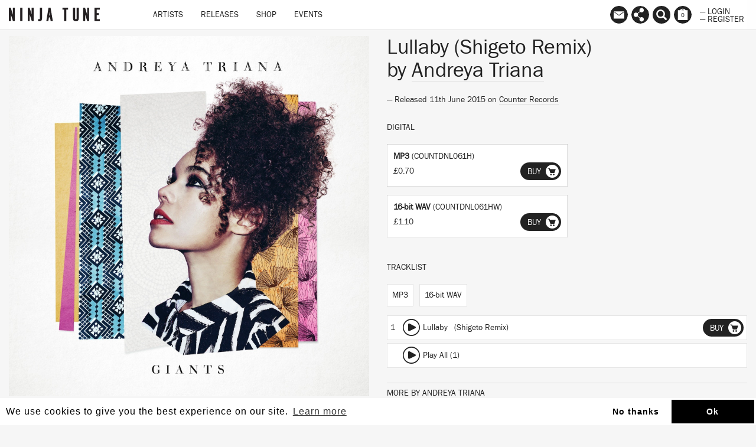

--- FILE ---
content_type: text/html; charset=utf-8
request_url: https://www.ninjatune.net/release/andreya-triana/lullaby-shigeto-remix
body_size: 16019
content:
<!DOCTYPE html>
<html lang="en">
  <head>
<script type="text/javascript" src="https://staticcloud.linkfire.com/c1/conversion.js"></script>
  	<script>
  		(function (w, d, s, l, i) {
  			w[l] = w[l] || [];
  			w[l].push({
  				'gtm.start': new Date().getTime(),
  				event: 'gtm.js'
  			});
  			var f = d.getElementsByTagName(s)[0],
  				j = d.createElement(s),
  				dl = l != 'dataLayer' ? '&l=' + l : '';
  			j.async = true;
  			j.src =
  				'https://www.googletagmanager.com/gtm.js?id=' + i + dl;
  			f.parentNode.insertBefore(j, f);
  		})(window, document, 'script', 'dataLayer', 'GTM-M9ZGW5');
  	</script>


    <meta charset="utf-8">
    <meta http-equiv="X-UA-Compatible" content="IE=edge">
    <meta name="robots" content="NOODP">
    <meta name="format-detection" content="telephone=no">
    <meta name="SKYPE_TOOLBAR" content="SKYPE_TOOLBAR_PARSER_COMPATIBLE">
    <meta name="viewport" content="width=device-width, initial-scale=1.0, minimum-scale=1.0, maximum-scale=1.0, user-scalable=no">
    <meta name="keywords" content="Ninja Tune, Ninjatune, Ninja, Ninjashop, Ninja Shop, Coldcut, Bonobo, Cinematic Orchestra, Roots Manuva, Young Fathers, Bicep, Actress, Big Dada, Brainfeeder, Counter Records, Technicolour, Werk Discs">
    <meta name="description" content="Ninja Tune, home of Coldcut, Bonobo, Cinematic Orchestra, Floating Points, Roots Manuva, Sampa The Great, Young Fathers, Bicep, Helena Hauff, Actress and more...">
    <meta property="og:title" content="Lullaby (Shigeto Remix) by Andreya Triana">
    <meta property="og:image" content="https://ninjatune.net/images/release/lullaby-shigeto-remix-crop.jpg">
    <meta itemprop="image" content="https://ninjatune.net/images/images/release/lullaby-shigeto-remix-crop.jpg">
    <meta property="og:description" content="...">
        <meta property="og:site_name" content="Ninja Tune">
    <meta property="og:type" content="website">
    <meta property="og:url" content="https://ninjatune.net/release/andreya-triana/lullaby-shigeto-remix">


    <meta name="apple-mobile-web-app-capable" content="yes" />
    <meta name="apple-mobile-web-app-status-bar-style" content="white" />

    <link rel="image_src" href="https://ninjatune.net/images/ui/ninja-tune-logo.jpg">
    <link rel="mask-icon" href="https://ninjatune.net/images/ui/ninjatune-logo.svg" color="#000" />
    <link rel="icon" type="image/x-icon" href="/favicon.ico" />
    <link rel="shortcut icon" type="image/x-icon" href="/favicon.ico" />
    <link href="https://plus.google.com/+ninjatune" rel="publisher" />

    <link rel="stylesheet" href="/css/bootstrap.min.css" />
    <link rel="stylesheet" href="https://unpkg.com/flickity@2/dist/flickity.min.css">
    <link rel="stylesheet" href="/css/default.css?229" />

    <style>
      .spotify-button:hover .words {
        fill: #e9f200;
      }


.svg-wrapper-text img {
height: 38px;
width: auto;
padding: 15px 5px 0px 5px;
}

@media (min-width: 767px) {

.navbar-collapse ul.nav {
padding-left: 60px;
}

}

.saleline {
    z-index: 997;
    position: absolute;
    display: block;
    width: 50px;
    height: 28px;
    top: 12px;
    left: 0;
    margin-left: -3px;
    background: url("/images/ui/sale.svg");
}

.release-page .packshot .saleline {
    left:0px
}

    </style>
    <title>Lullaby (Shigeto Remix) / Andreya Triana / Release / Ninja Tune</title>
    <!--[if lt IE 9]>
      <script src="https://oss.maxcdn.com/html5shiv/3.7.2/html5shiv.min.js"></script>
      <script src="https://oss.maxcdn.com/respond/1.4.2/respond.min.js"></script>
    <![endif]-->
    <script src="https://js.stripe.com/v3/"></script>
    <script src="/js/jquery.min.js"></script>
    <script src="/js/plugins.js?3976"></script>
    <script src="/js/bootstrap.min.js"></script>
    <script src="https://unpkg.com/flickity@2/dist/flickity.pkgd.min.js"></script>
    <script src="/js/ninjatune.js?5043"></script>

    <script async src="https://pagead2.googlesyndication.com/pagead/js/adsbygoogle.js?client=ca-pub-4009928540779629" crossorigin="anonymous"></script>

  </head>
  <body>
    <noscript><iframe src="https://www.googletagmanager.com/ns.html?id=GTM-M9ZGW5" height="0" width="0" style="display:none;visibility:hidden"></iframe></noscript>
 
   <nav class="navbar navbar-fixed-top">
   <div class="container-fluid">
     <div class="navbar-header">
       <button type="button" class="navbar-toggle collapsed" data-toggle="collapse" data-target="#navbar" aria-expanded="false" aria-controls="navbar">
         <span class="sr-only">Toggle navigation</span>
         <span class="icon-bar"></span>
         <span class="icon-bar"></span>
         <span class="icon-bar"></span>
       </button>
       <a class="navbar-brand internal" href="/home">
         <!--<div class="svg-wrapper-logo"><svg version="1.1" id="logo-ninja" xmlns="http://www.w3.org/2000/svg" xmlns:xlink="http://www.w3.org/1999/xlink" x="0px" y="0px" viewBox="0 0 75 75" xml:space="preserve" height="50" width="50">
		<path fill-rule="evenodd" clip-rule="evenodd" fill="#222" d="M14.808,22.122c-0.025,0-0.051,0-0.075,0
			c-0.079,0.033,0.464,0.193,0.678,0.264c0.78,0.254,1.57,0.562,2.335,0.867c1.036,0.409,2.1,0.766,3.09,1.204
			c2.002,0.887,3.951,1.821,5.803,2.75C19.794,31.641,13.259,36.38,7.5,41.897c-2.245-2.777-4.644-5.604-6.817-8.325
			c3.508-0.756,7.413-0.196,10.924,0.301c-0.615-0.757-1.504-1.624-2.186-2.562c-1.613-2.219-2.717-5.386-2.524-9.454
			c0.038-0.772,0.001-1.896,0.416-2.072c0.561-0.239,1.364,0.329,1.771,0.528c0.576,0.283,1.021,0.557,1.733,0.603
			c0.538-2.33,1.278-4.269,2.185-6.366c0.197-0.46,0.621-1.699,1.054-1.77c0.315-0.053,0.658,0.332,0.942,0.338
			c0.652,0.018,1.41-0.997,1.809-1.432c1.369-1.495,2.732-2.488,4.217-3.842c0.469-0.426,1.141-1.083,0.301-1.506
			c-0.267-0.135-0.675-0.028-0.979-0.188c-0.352-0.187-0.336-0.559-0.527-0.904c0.583-0.667,1.393-0.97,2.374-1.356
			c0.374-0.148,0.839-0.329,1.354-0.489c0.439-0.136,1.051-0.43,1.508-0.339c0.404,0.08,0.97,1.077,1.281,1.469
			c1.209,1.53,2.346,3.195,3.465,4.708c1.564,2.113,2.857,4.444,4.029,6.893c0.6,0.01,0.809-0.372,1.32-0.452
			c0.326,1.476,0.489,3.898-0.19,5.009c-0.27,0.447-0.815,0.86-1.279,1.282c-0.919,0.833-1.682,1.582-2.675,2.372
			c-0.494,0.392-0.949,0.829-1.392,1.13c-0.786,0.535-1.706,0.891-2.375,1.431C23.476,24.931,19.3,23.368,14.808,22.122z
			 M17.556,17.488c0.795,3.216,1.657,6.881,6.104,6.441c-0.482-1.024-1.783-1.573-3.201-1.13c0-0.138,0-0.275,0-0.414
			c-0.357-0.36-0.805-0.942-0.941-1.544c-0.283-1.252,0.541-1.526,1.469-1.167c1.383,0.534,2.627,2.064,3.805,2.599
			c0.072-0.093,0.01-0.315,0.076-0.415c0.385,0.109,0.498-0.382,0.677-0.453c0.04,0.33-0.116,0.662,0,0.941
			c0.311-0.348,0.062-0.903,0.226-1.319c0.205,0.011,0.368,0.062,0.604,0.039c0.036,0.114-0.08,0.381,0.076,0.377
			c1.098-0.008,1.83-0.711,2.523-1.282c0.589-0.484,1.13-1.025,1.733-1.43c0.704,0.448,0.388,2.132,0.075,2.636
			c-0.656,1.051-2.467,0.71-2.939,1.731c0.33,0.013,0.628,0.083,0.943,0.039c1.522-0.215,2.732-2.242,2.937-3.729
			c0.097-0.707-0.165-1.238-0.036-1.958c-1.703,1.029-3.066,2.157-4.975,3.013c-0.64,0.288-1.338,0.628-2.07,0.527
			c-0.594-0.081-1.199-0.606-1.695-0.941c-1.635-1.11-3.146-2.294-5.389-2.675C17.556,17.413,17.556,17.451,17.556,17.488z
			 M28.181,21.972c0.486-0.349,1.568-0.283,1.241-1.32C28.958,21.017,28.404,21.491,28.181,21.972z M23.246,22.423
			c-0.49-0.565-1.174-0.934-1.77-1.395C21.618,21.942,22.46,22.153,23.246,22.423z M24.225,23.629
			c-0.091-0.061-0.177-0.125-0.341-0.114c-0.047,0.114-0.12,0.206-0.111,0.377c0.312-0.104,0.768-0.262,0.678-0.64
			C24.341,23.342,24.334,23.535,24.225,23.629z"/>
		<path fill-rule="evenodd" clip-rule="evenodd" fill="#222" d="M12.736,13.834c-0.752,1.937-1.561,3.815-2.108,5.952
			c-0.875-0.894-1.599-1.94-2.374-2.938c-0.799,0.239-1.614,0.033-2.035-0.489c-0.54,0.543-1.896,1.806-2.823,1.016
			c0.801-0.944,1.853-1.753,2.862-2.673c0.297-0.272,0.674-0.782,0.979-0.868c0.498-0.136,1.134,0.047,1.547,0.039
			c0.446-0.009,0.871-0.161,1.318-0.189C10.961,13.631,11.809,13.791,12.736,13.834z"/>
		<path fill-rule="evenodd" clip-rule="evenodd" fill="#222" d="M38.992,33.95c0.031-0.008,0.033,0.015,0.036,0.038
			c1.64,0.992,3.379,1.769,4.937,2.749c1.206,0.762,2.574,1.284,3.463,2.299c0.47,0.534,0.865,1.402,1.546,1.807
			c0.605,0.361,1.734,0.506,2.561,0.264c-0.14,0.789-0.727,1.133-1.771,1.018c0.422,0.912,1.621,2.462,1.472,4.031
			c-0.079,0.805-0.766,0.988-1.245,1.506c-0.155,0.17-0.295,0.455-0.524,0.49c-0.375,0.056-0.941-0.395-1.244-0.604
			c-0.575-0.396-1.086-0.528-1.546-0.904c-0.774-0.635-1.317-1.881-1.884-2.824c-0.582-0.973-1.154-2.062-1.883-2.787
			c-0.473-0.473-1.125-0.848-1.731-1.168c-1.897-1.002-4.189-1.507-6.367-2.335C36.18,36.312,37.611,35.156,38.992,33.95z"/>
		<path fill-rule="evenodd" clip-rule="evenodd" fill="#222" d="M24.302,35.908c-0.016,0.469-0.543,0.754-0.906,1.018
			c-0.356,0.26-0.797,0.658-1.317,0.564c0.1-0.482,0.581-0.76,0.94-1.017C23.371,36.223,23.79,35.846,24.302,35.908z"/>
		<path fill-rule="evenodd" clip-rule="evenodd" fill="#222" d="M33.378,38.621c4.166,2.324,7.956,5.227,10.547,9.002
			c-2.6,0.193-5.005,0.73-7.119,1.545c-0.583,0.225-1.498,0.521-1.582,1.203c1.456,0.514,3.316,0.852,4.067,2.225
			c0.417,0.757,0.884,1.854-0.264,1.996c-0.956,0.118-1.862-0.224-2.599-0.527c-0.786-0.326-1.166-0.648-1.883-1.244
			c-0.8-0.664-2.105-1.023-3.354-1.317c-0.64-0.153-1.245-0.15-1.316-0.755c-0.058-0.479,0.315-1.007,0.563-1.279
			c1.135-1.244,3.331-1.98,4.673-2.938c-2.731-1.125-5.907-1.804-9.117-2.45c-0.071-0.087,0.209-0.247,0.341-0.339
			C28.68,42.131,31.154,40.379,33.378,38.621z"/>
		<path fill-rule="evenodd" clip-rule="evenodd" fill="#222" d="M19.14,48.338c0.908,1.465,1.556,3.348,2.598,4.709
			c0.359,0.469,1.132,0.756,1.169,1.469c0.026,0.508-0.509,1.064-0.828,1.469c-0.639,0.808-1.374,1.682-1.394,3.052
			c-0.01,0.659,0.336,1.133,0.224,1.732c-0.089,0.483-0.61,1.333-1.053,1.694c-0.785,0.645-2.662,1.354-4.219,1.319
			c-1.136-0.024-2.531-0.517-2.448-1.846c0.059-0.942,1.224-1.476,1.658-2.147c0.254-0.395,0.426-1.033,0.715-1.582
			c0.271-0.512,0.579-1.039,0.867-1.394c0.352-0.435,0.925-0.729,1.018-1.318c0.141-0.923-0.697-2.119-1.057-2.675
			c-0.514-0.793-1.09-1.36-1.543-2.109C16.335,49.979,17.741,49.162,19.14,48.338z"/>
		<path fill-rule="evenodd" clip-rule="evenodd" fill="#222" d="M45.998,19.334c0.934-0.045,2.065,0.075,2.373,0.866
			c0.494,1.273-0.574,2.91-1.13,3.805c-1.981,3.179-4.569,5.754-7.232,8.211c-7.088,6.541-15.185,12.438-23.956,17.252
			c-2.182,1.195-4.391,2.338-6.933,3.352c-1.194,0.479-2.372,0.921-3.84,1.318c-1.56,0.422-4.836,1.133-5.237-0.678
			c-0.254-1.148,0.684-2.732,1.244-3.615c1.943-3.07,4.629-5.664,7.043-7.986c3.219-3.096,7.111-6.143,11.037-9.002
			c5.825-4.242,11.846-8.103,18.832-11.225c1.17-0.522,2.36-0.972,3.617-1.394C43.103,19.806,44.343,19.415,45.998,19.334z
			 M41.816,29.391c1.206-1.309,2.426-2.616,3.427-4.143c0.498-0.757,1.045-1.691,1.204-2.599c0.256-1.431-0.553-1.992-1.73-2.071
			c-1.447-0.098-2.729,0.359-3.954,0.752c-3.513,1.13-6.982,3.001-9.72,4.521c-0.04,0.002-0.029,0.048,0.038,0.038
			c0.618-0.183,1.165-0.555,1.733-0.865c0.578-0.316,1.171-0.604,1.771-0.905c2.395-1.205,4.714-2.377,7.609-3.09
			c1.242-0.304,3.534-0.714,4.067,0.491c0.251,0.574,0.021,1.449-0.188,1.958c-0.618,1.509-1.757,2.854-2.825,4.106
			c-0.538,0.628-1.05,1.276-1.621,1.845c-0.594,0.595-1.19,1.162-1.693,1.771C40.62,30.738,41.203,30.058,41.816,29.391z
			 M41.741,27.207c0.671-0.921,1.324-1.933,1.544-2.938c0.386-1.758-1.324-2.083-2.712-1.619c-0.226,0.06,0.176-0.011,0.077,0
			c1.557-0.17,2.887,0.044,2.484,1.695c-0.241,0.991-0.938,1.989-1.582,2.863c-0.566,0.768-1.201,1.446-1.771,2.109
			c-0.049,0.059-0.213,0.159-0.149,0.265C40.25,29.066,41.046,28.161,41.741,27.207z M39.669,23.29
			c0.141,0.002,0.262-0.016,0.339-0.076C39.876,23.19,39.564,23.322,39.669,23.29z M39.104,23.402
			c0.14-0.025,0.288-0.039,0.377-0.112C39.342,23.313,39.194,23.328,39.104,23.402z M41.515,23.515
			c-0.082-0.032-0.285-0.14-0.378-0.038C41.303,23.427,41.462,23.578,41.515,23.515z M38.992,23.629
			c0.143-0.021,0.27-0.058,0.375-0.114C39.207,23.517,39.089,23.565,38.992,23.629z M37.333,24.118
			c0.131-0.033,0.262-0.065,0.34-0.151C37.542,24,37.412,24.032,37.333,24.118z M42.341,24.646
			c-0.009-0.081,0.031-0.402-0.035-0.302C42.314,24.425,42.277,24.746,42.341,24.646z M42.117,24.984
			c0.035-0.541-0.106-0.043-0.035,0.113C42.084,25.053,42.074,24.99,42.117,24.984z M42.269,25.135
			c-0.037-0.126,0.114-0.257,0-0.338C42.298,24.913,42.167,25.188,42.269,25.135z M34.246,25.173c0.058-0.02,0.309-0.149,0.263-0.15
			C34.333,25.052,34.106,25.22,34.246,25.173z M36.429,31.237c0.35-0.394,0.75-0.79,1.094-1.243
			c0.588-0.777,1.494-1.941,1.619-3.051c0.154-1.392-0.943-1.568-2.071-1.469c-1.071,0.094-1.965,0.377-2.903,0.715
			c-0.858,0.312-1.708,0.613-2.295,1.017c1.445-0.411,3.588-1.679,5.688-1.656c0.287,0.002,0.701,0.033,0.979,0.187
			c0.924,0.51,0.311,1.854-0.076,2.562c-0.619,1.14-1.309,1.949-2.068,2.825c-0.382,0.437-0.84,0.8-1.094,1.28
			C35.736,32.134,36.048,31.667,36.429,31.237z M41.626,26.417c0.02,0.146-0.215,0.232-0.111,0.338
			C41.515,26.627,41.726,26.515,41.626,26.417z M41.064,26.943c-0.341,0.487,0.12,0.096,0.073-0.076
			C41.141,26.917,41.082,26.916,41.064,26.943z M34.659,28.036c0.529-0.033-0.076-0.083-0.112,0.037
			C34.599,28.089,34.627,28.037,34.659,28.036z M40.044,28.638c-0.309,0.395,0.081,0.151,0.115-0.113
			C40.13,28.616,40.075,28.602,40.044,28.638z M39.406,29.166c-0.361,0.317,0.212-0.106,0.15-0.227
			C39.533,29.042,39.398,29.033,39.406,29.166z M39.556,29.354c0.045-0.054,0.145-0.229,0.15-0.302
			C39.529,29.241,39.345,29.604,39.556,29.354z M32.738,29.693c1.393,0.225,0.158,1.99-0.301,2.599
			c-0.483,0.644-0.982,1.192-1.318,1.62c0.604-0.407,1.082-0.992,1.582-1.695c0.393-0.549,0.909-1.28,0.826-1.959
			c-0.138-1.187-2.375-0.626-3.048-0.225C30.982,30.071,31.905,29.558,32.738,29.693z M35.413,30.22
			c-0.006-0.132,0.18-0.269,0.112-0.339C35.502,29.979,35.254,30.302,35.413,30.22z M27.615,31.765
			c-2.329,1.027-4.301,2.344-6.214,3.766c-1.906,1.416-3.733,2.828-5.237,4.709c-0.402,0.503-1.276,1.562-0.939,2.26
			c0.341,0.707,2.085,0.174,2.749-0.074c2.577-0.975,4.681-2.387,6.705-3.805c2.084-1.463,3.978-2.973,5.574-4.935
			c0.394-0.485,1.407-1.548,1.055-2.374c-0.14-0.328-0.69-0.372-1.095-0.338C29.277,31.052,28.393,31.423,27.615,31.765z
			 M34.622,31.275c0.117-0.046,0.259-0.268,0.228-0.339C34.772,31.05,34.697,31.161,34.622,31.275z M14.657,44.232
			c-0.495,0.037-0.929-0.061-1.091-0.302c-0.291-0.43,0.12-0.886,0.038-1.204c-0.574,0.771-0.248,1.629,0.753,1.656
			c0.926,0.027,1.945-0.377,2.9-0.753c1.424-0.56,2.696-1.216,3.578-1.96C19.337,42.408,16.888,44.064,14.657,44.232z
			 M10.138,43.141c-0.307,0.377-0.63,0.776-0.906,1.168c-0.541,0.771-1.338,1.854-1.204,2.938c0.091,0.734,0.853,1.018,1.658,1.018
			c1.48,0,2.923-0.606,4.255-1.131c0.994-0.392,1.926-0.825,2.788-1.242c0.297-0.145,0.642-0.271,0.827-0.527
			c-1.623,0.754-3.795,1.85-5.875,2.41c-1.473,0.398-3.937,0.797-3.465-1.242c0.434-1.867,2.257-3.354,3.127-4.634
			C10.887,42.195,10.535,42.65,10.138,43.141z M5.203,47.473c-0.336,0.6-0.839,1.486-0.715,2.335c0.239,1.644,3.06,1.021,4.369,0.64
			c2.107-0.613,3.876-1.539,5.649-2.373c0.365-0.17,0.807-0.282,0.98-0.564c-1.922,0.854-4.346,2.129-6.743,2.824
			c-0.88,0.256-1.864,0.515-2.826,0.414c-1.829-0.188-1.246-2.01-0.638-3.088c1.05-1.867,2.411-3.327,3.804-4.746
			c0.113-0.116,0.338-0.291,0.262-0.377C8.019,43.895,6.269,45.578,5.203,47.473z M9.722,42.727c0.047-0.006,0.087-0.068,0.113,0
			c-0.079,0.006-0.212,0.277-0.149,0.188c0.087-0.092,0.29-0.262,0.264-0.34C9.908,42.672,9.639,42.711,9.722,42.727z M9.158,43.518
			c0.057-0.107,0.316-0.373,0.264-0.34C9.317,43.25,9.123,43.43,9.158,43.518z M8.292,44.383c-0.299,0.365,0.225-0.102,0.188-0.15
			C8.386,44.318,8.345,44.319,8.292,44.383z M19.442,46.793c-2.128,0.986-4.604,2.635-7.271,3.881
			c-1.28,0.598-2.552,1.184-3.879,1.695c-1.385,0.533-2.958,1.075-4.445,1.168c-0.303,0.02-0.699,0.018-0.942,0
			c-2.375-0.174-1.271-2.734-0.565-3.918c0.969-1.62,2.251-3.119,3.468-4.407c0.245-0.26,0.584-0.478,0.675-0.829
			c-0.954,0.867-1.906,1.991-2.822,3.164c-0.886,1.133-1.868,2.354-2.262,3.768c-0.449,1.617,0.471,2.35,1.959,2.373
			c1.479,0.023,3.188-0.537,4.597-1.055c4.176-1.537,8.244-3.885,11.639-5.877C19.59,46.688,19.437,46.797,19.442,46.793z
			 M16.693,45.137c0.066-0.096,0.233-0.094,0.301-0.189C16.896,44.98,16.543,45.104,16.693,45.137z M16.164,45.363
			c0.068-0.096,0.234-0.094,0.303-0.189C16.371,45.207,16.013,45.332,16.164,45.363z M12.736,45.776
			C12.24,45.729,12.316,45.89,12.736,45.776L12.736,45.776z M13.339,48.338c0.098-0.041,0.422-0.213,0.339-0.188
			C13.556,48.164,13.167,48.389,13.339,48.338z M9.95,49.394C9.51,49.479,9.545,49.634,9.95,49.394L9.95,49.394z M7.351,49.92
			c0.113,0,0.225,0,0.34,0c0-0.05,0.062-0.033,0.074-0.074C7.676,49.918,7.427,49.835,7.351,49.92z M7.125,50.07
			c-0.138,0.021-0.313-0.111-0.415,0C6.879,50.018,7.031,50.174,7.125,50.07z"/>
</svg></div>-->
         <div class="svg-wrapper-text"><img src="/images/ui/ninja-tune-logo.svg" alt="Ninja Tune Logo" /></div>
       </a>
     </div>
     <div id="navbar" class="collapse navbar-collapse">
       <ul class="nav navbar-nav">
         <li class="hidden-lg hidden-md hidden-sm" style="height: 40px; width: 100%; margin-top: 10px">

           <form class="form" method="post" action="/search">
             <input type="text" class="form-control search-input" placeholder="Search ninjatune.net.." autofocus name="search-input" id="search-input" style="width: 100%; max-width: 98%; border-radius: 0px; "/>
           </form>

         </li>
         <li class="desktop-item"><a href="/artists" class="internal">Artists</a></li>
         <li class="desktop-item"><a href="/releases" class="internal">Releases</a></li>
         <li class="desktop-item"><a href="/shop" class="internal">Shop</a></li>
         <!--<li class="desktop-item"><a href="/sale" class="internal">Sale</a></li>-->
         <li class="desktop-item"><a href="/events" class="internal">Events</a></li>
         <li role="separator" class="divider hidden-lg hidden-md hidden-sm"></li>
         <li class="hidden-lg hidden-md hidden-sm"><a href="/newsletter" class="internal">Newsletter</a></li>
         <li class="hidden-lg hidden-md hidden-sm"><a href="/links" class="internal">Links</a></li>
         <li role="separator" class="divider hidden-lg hidden-md hidden-sm"></li>
         <li class="hidden-lg hidden-md hidden-sm"><a href="/login" class="internal">Login</a></li>
         <li class="hidden-lg hidden-md hidden-sm"><a href="/register" class="internal">Register</a></li>
         <li role="separator" class="divider hidden-lg hidden-md hidden-sm"></li>

       </ul>
     </div>
     <div id="navbar2">
       <ul class="nav navbar-nav navbar-right">


         <!--<li><a data-tooltip="Follow us on Spotify" href="https://ninjatune.lnk.to/spotify" class="spotify-button tooltip-bottom menu-links"><div class="icon"><svg version="1.1" style="border-radius: 100%;" id="Layer_1" xmlns="http://www.w3.org/2000/svg" xmlns:xlink="http://www.w3.org/1999/xlink" x="0px" y="0px" viewBox="-277 368 57 57"  xml:space="preserve">
<path d="M-248.5,368c-15.7,0-28.5,12.8-28.5,28.5c0,15.7,12.7,28.5,28.5,28.5c15.7,0,28.5-12.8,28.5-28.5
	C-220,380.8-232.7,368-248.5,368z M-236.9,409.9c-0.5,0-0.8-0.2-1.2-0.4c-4.1-2.5-9.3-3.8-14.7-3.8c-3,0-6.1,0.4-9,1
	c-0.5,0.1-1.1,0.3-1.4,0.3c-1.1,0-1.8-0.9-1.8-1.8c0-1.2,0.7-1.8,1.5-2c3.5-0.8,7-1.3,10.7-1.3c6.2,0,11.8,1.4,16.6,4.3
	c0.7,0.4,1.1,0.8,1.1,1.9C-235.1,409.2-236,409.9-236.9,409.9z M-233.8,402.4c-0.6,0-1-0.2-1.4-0.5c-4.6-2.8-11-4.6-18.1-4.6
	c-3.6,0-6.7,0.5-9.3,1.2c-0.6,0.2-0.9,0.3-1.4,0.3c-1.2,0-2.2-1-2.2-2.2c0-1.2,0.6-2,1.8-2.4c3.2-0.9,6.5-1.6,11.2-1.6
	c7.5,0,14.7,1.9,20.3,5.3c1,0.5,1.3,1.2,1.3,2.3C-231.6,401.4-232.6,402.4-233.8,402.4z M-230.3,393.6c-0.6,0-0.9-0.1-1.5-0.4
	c-5.2-3.1-13.1-4.8-20.9-4.8c-3.9,0-7.8,0.4-11.4,1.4c-0.4,0.1-0.9,0.3-1.5,0.3c-1.5,0-2.7-1.2-2.7-2.7c0-1.5,1-2.4,2-2.7
	c4.1-1.2,8.6-1.8,13.5-1.8c8.4,0,17.2,1.7,23.6,5.5c0.9,0.5,1.5,1.2,1.5,2.6C-227.6,392.5-228.8,393.6-230.3,393.6z"/>
</svg>
</div></a></li>


           <li><a data-tooltip="Follow us on Apple Music" href="https://itunes.apple.com/us/curator/ninja-tune/1072406453" class="spotify-button tooltip-bottom menu-links"><div class="icon"><svg id="Layer_1" data-name="Layer 1" xmlns="http://www.w3.org/2000/svg" viewBox="0 0 57 57"><title>am</title><path d="M28.5,0A28.5,28.5,0,1,0,57,28.5,28.55,28.55,0,0,0,28.5,0ZM40.64,36.3A6,6,0,0,1,40.1,39,4.66,4.66,0,0,1,37,41.48a10.22,10.22,0,0,1-2.36.38,4.12,4.12,0,0,1-2-7.84,9.48,9.48,0,0,1,2.25-.72c.83-.18,1.67-.34,2.5-.53a1.37,1.37,0,0,0,1.13-1.14,2.16,2.16,0,0,0,0-.43q0-6,0-12a1.65,1.65,0,0,0-.06-.41.63.63,0,0,0-.67-.52,7.6,7.6,0,0,0-1,.15l-5,1-5.13,1-3,.61-.11,0a1,1,0,0,0-.86,1.08c0,.1,0,.19,0,.29q0,8.61,0,17.21a6.73,6.73,0,0,1-.48,2.71A4.7,4.7,0,0,1,19,45.12a9.77,9.77,0,0,1-2.37.38,4.06,4.06,0,0,1-4.23-3.41A4.11,4.11,0,0,1,15,37.51a13.15,13.15,0,0,1,2.44-.69l1.9-.39a1.53,1.53,0,0,0,1.32-1.58c0-.11,0-.22,0-.33q0-9.79,0-19.59a3.51,3.51,0,0,1,.09-.82A1.53,1.53,0,0,1,21.93,13c.56-.15,1.14-.25,1.71-.36l4.85-1,5-1,4.43-.89a13.06,13.06,0,0,1,1.46-.23,1.09,1.09,0,0,1,1.22,1.06,4.8,4.8,0,0,1,0,.49q0,6.32,0,12.64T40.64,36.3Z"/></svg></div></a></li>-->


         <li class="hidden-xs"><a href="/newsletter" data-tooltip="Mailing List
Contact Us" class="tooltip-bottom menu-newsletter internal"><div class="icon"><svg version="1.1" id="mailinglist" xmlns="http://www.w3.org/2000/svg" xmlns:xlink="http://www.w3.org/1999/xlink" x="0px" y="0px"
	 width="100%" height="100%" style="border-radius: 100%;" viewBox="0 0 57 57" enable-background="new 0 0 57 57" xml:space="preserve">
<path d="M28.5-0.14C12.76-0.14,0,12.62,0,28.36s12.76,28.5,28.5,28.5c15.741,0,28.5-12.76,28.5-28.5
	S44.24-0.14,28.5-0.14z M44.979,17.812L28.562,29.23L12.145,17.812H44.979z M45.476,40.688H11.524V19.25l17.17,12.303L45.476,19.64
	V40.688z"/>
</svg>
</div></a></li>

         <li class="hidden-xs"><a href="/links" data-tooltip="Follow" class="tooltip-bottom menu-links internal"><div class="icon"><svg version="1.1" id="links" style="border-radius: 100%;" xmlns="http://www.w3.org/2000/svg" xmlns:xlink="http://www.w3.org/1999/xlink" x="0px" y="0px" viewBox="0 0 57 57" enable-background="new 0 0 57 57" xml:space="preserve">
<path d="M28.5,0C12.76,0,0,12.76,0,28.5C0,44.241,12.76,57,28.5,57C44.241,57,57,44.241,57,28.5
	C57,12.76,44.241,0,28.5,0z M40.112,43.161c0,3.898-3.162,7.06-7.062,7.06c-3.898,0-7.062-3.161-7.062-7.06
	c0-1.294,0.354-2.501,0.96-3.543l-7.55-5.983c-1.265,1.189-2.964,1.925-4.839,1.925c-3.899,0-7.061-3.16-7.061-7.059
	c0-3.901,3.161-7.062,7.061-7.062c1.875,0,3.574,0.736,4.839,1.929l7.55-5.986c-0.606-1.041-0.96-2.248-0.96-3.541
	c0-3.898,3.163-7.062,7.062-7.062c3.899,0,7.062,3.163,7.062,7.062c0,3.901-3.162,7.062-7.062,7.062
	c-1.874,0-3.574-0.736-4.838-1.929l-7.55,5.987c0.606,1.04,0.958,2.247,0.958,3.54c0,1.29-0.352,2.498-0.958,3.541l7.55,5.985
	c1.264-1.193,2.964-1.929,4.838-1.929C36.95,36.099,40.112,39.261,40.112,43.161z"/>
</svg>
</div></a></li>
         <li class="hidden-xs"><a href="/search" data-tooltip="Search" class="tooltip-bottom menu-search"><span class="searcher glyphicon glyphicon-search" aria-hidden="true"></span></a></li>
         <li><a href="/checkout" data-tooltip="Basket" class="tooltip-bottom shopping-basket"><div class="icon">
<svg version="1.1" id="basket" style="border-radius: 100%" xmlns="http://www.w3.org/2000/svg" xmlns:xlink="http://www.w3.org/1999/xlink" x="0px" y="0px" viewBox="0 0 57 57" enable-background="new 0 0 57 57" xml:space="preserve">
<path d="M32.663,13.885h-8.326c1.191-1.499,2.622-2.375,4.163-2.375S31.472,12.387,32.663,13.885z M57,28.36
	c0,15.74-12.759,28.5-28.5,28.5C12.76,56.859,0,44.1,0,28.36s12.76-28.5,28.5-28.5S57,12.62,57,28.36z M44,13.885h-6.36
	c-1.955-2.972-5.315-4.938-9.14-4.938s-7.185,1.965-9.14,4.938H13v31.667h31V13.885z"/>
</svg>
<div class="basket-counter">0</div></div></a></li>
         <li class="half no-mobile">
         <a href="/login" class="internal">&mdash; Login</a>
         <a href="/register" class="internal">&mdash; Register</a>
         </li>
       </ul>
     </div>
   </div>
 </nav>
    <div class="loader">
      <img src="/images/ui/preloader.gif" alt="preloader"/>
    </div>

    <div id="playlist-holder">
      <h2>Playlist <a href="" id="playlist-close">Close</a></h2>
      <ul id="playlist">
      </ul>
      <div class="bottom">
        <a href="" id="playlist-clear">Clear Playlist</a>
      </div>
    </div>

<div class="container-filter container-search">
<div class="container-fluid">
  <div class="row">
    <div class="col-md-12">
      <form class="form" method="post" action="/search">
        <input type="text" class="form-control search-input" placeholder="Search..." autofocus name="search-input" id="search-input" />

        <button class="search">
                <label for="modal-1">
                  <div class="modal-trigger">
                    Search
                  </div>
                </label>
                <div class="icon-search" aria-hidden="true"></div>
                </button>


      </form>
    </div>
  </div>
</div>
</div>
<div class="master-container">
<div class="main-content">
<div class="container-fluid main-padding">
<div class="cookieNotice" style="display: none; margin-top: 50px; margin-bottom: -50px; padding: 10px; border: 1px solid #e3e3e3;background-color: #f5f5f5; border-radius: 5px; color: red;">
<p style="margin: 0; padding: 0; text-align: center;"><strong>You appear to have cookies blocked for ninjatune.net, you will be unable to login into your account or make purchases from the Ninjashop</strong></p>
</div>

<style>
  .bundle-image {
    width: 10%;
    display: block;
    float: left;
    margin-right: 1%
  }

  .bundle-image img {
    width: 100%;
  }

.time {
  color: #000!important;
}

.title-right, .title-left { text-transform: none; } 

  .bundle-info {
    display: block;
    float: left;
    line-height: 18px;
    height: 100%;
    vertical-align: middle;
    max-width: 89%
  }

  .bundle-info a {
    color: #222;
    text-decoration: none;
    border-bottom: 1px solid rgba(0, 0, 0, 0.1);
  }

  .bundle-info a:hover {
    background-color: #e9f200;
  }

  .strikethrough {
    text-decoration:line-through;
    color: #888;
  }

.banner {
text-align: center;
 border-bottom: 1px solid rgba(0,0,0,.1);
 padding-left: 20px;
 padding-right: 20px;
 margin-bottom: 20px;
 margin-top: 20px;
 padding-bottom: 20px;

}

.banner a {
border-bottom: 1px solid rgba(0,0,0,.1);
color: #222;
}

.banner a:hover {
  text-decoration: none;
  background-color: #fff;
}

@media only screen and (min-width: 992px) {
  .banner {
    padding-left: 200px;
    padding-right: 200px;
  }

}
</style>


<div class="row release-page">

<div class="col-lg-12 col-md-12 col-sm-12 col-xs-12">



  






</div>
</div>
<div class="row release-page">

  <div class="col-lg-6 col-md-6 col-sm-6 col-xs-12">

  
    <ul class="bxslider packshot">

      <li>
        <img src="/images/releases/lullaby-shigeto-remix-main.jpg"/>
              </li>

    </ul>
    <div class="outside">
        <p><span id="slider-prev"></span>  <span id="slider-next"></span>
    </div>

    <h1 class="title-left">
      Lullaby (Shigeto Remix)<br />
      by <a class="internal" href="/artist/andreya-triana">Andreya Triana</a>
    </h1>


    



    

        
    
          <p class="biography no-desktop">&mdash; Released 11th June 2015


     on <a href='/releases/counter' class='internal'>Counter Records</a>

    
    
    </p>

  

  </div>
</b></i>
  <div class="col-lg-6 col-md-6 col-sm-6 col-xs-12">

    <h1 class="title-right">
      Lullaby (Shigeto Remix)<br />
      by <a class="internal" href="/artist/andreya-triana">Andreya Triana</a>
    </h1>
        <p class="biography no-mobile">&mdash; Released 11th June 2015
     on <a href='/releases/counter' class='internal'>Counter Records</a>

    

    </p>



    
     


    

    
   
    <div class="block-format span-6-of-6">


    


          <div class="no-desktop" style="width: 100%;">
      <table class="table buy-buttons" role="table">
          <tr style="width: 100%;">
              <th><h4>Digital</h4></th>
          </tr>


    
          <tr style="width: 100%;">
              <td valign="top" class="buttons" style="position: relative;">
                  <span class="format"><b>MP3</b> <span class="catno">(COUNTDNL061H)</span></span>
                                <div class="buy-format-container">
                      <span class="price" style="position: absolute; bottom: 10px;">&pound;0.70</span>

                      <a class="buy shop pull-right" style="position: absolute; bottom: 10px; right: 10px;" data-id="17874"  data-catno="COUNTDNL061H" data-price="0.70" data-format="" data-type="release">
                        <label for="modal-1">
                          <div class="modal-trigger">
                            BUY                          </div>
                        </label>
                        <div class="icon-basket"></div>
                      </a>
             
                    </div>
              </td>
              </tr>
              <tr><td style="height: 10px!important; padding:0px!important;">&nbsp;</td></tr>
    

    
          <tr style="width: 100%;">
              <td valign="top" class="buttons" style="position: relative;">
                  <span class="format"><b>16-bit WAV</b> <span class="catno">(COUNTDNL061HW)</span></span>
                                <div class="buy-format-container">
                      <span class="price" style="position: absolute; bottom: 10px;">&pound;1.10</span>

                      <a class="buy shop pull-right" style="position: absolute; bottom: 10px; right: 10px;" data-id="17875"  data-catno="COUNTDNL061HW" data-price="1.10" data-format="" data-type="release">
                        <label for="modal-2">
                          <div class="modal-trigger">
                            BUY                          </div>
                        </label>
                        <div class="icon-basket"></div>
                      </a>
             
                    </div>
              </td>
              </tr>
              <tr><td style="height: 10px!important; padding:0px!important;">&nbsp;</td></tr>
    

      </table>
  </div>


<div name="buybuttons" class="no-mobile" style="display: block; float: left; width: 100%">
            <table class="table buy-buttons" role="table" class="no-mobile" style=" width: 100%;">
<tbody style="width: 100%;">
                <tr style="width: 100%;">
                    <th><h4>Digital</h4></th>
<th></th>
                </tr>
                <tr style="width: 100%;">



                    <td valign="top" class="buttons" style="position: relative; min-width: 50%; max-width: 100%;">
                        <span class="format"><b>MP3</b> <span class="catno">(COUNTDNL061H)</span></span>
                          <div class="buy-format-container">
                            <span class="price" style="position: absolute; bottom: 10px;">

&pound;0.70
                              </span>


                              <a class="buy shop pull-right" style="position: absolute; bottom: 10px; right: 10px;" data-catno="COUNTDNL061H" data-price="0.70" data-id="17874" data-format="" data-type="release">
                              <label for="modal-3">
                                <div class="modal-trigger">
                                  BUY                                </div>
                              </label>
                              <div class="icon-basket"></div>
                            </a>
                          </div>
                    </td>



                </tr>
                <tr style="width: 100%;">
<td class="spacer"></td>
<td class="spacer"></td>
<td class="spacer"></td>
                </tr>
                <tr style="width: 100%;">



                    <td valign="top" class="buttons" style="position: relative; min-width: 50%; max-width: 100%;">
                        <span class="format"><b>16-bit WAV</b> <span class="catno">(COUNTDNL061HW)</span></span>
                          <div class="buy-format-container">
                            <span class="price" style="position: absolute; bottom: 10px;">

&pound;1.10
                              </span>


                              <a class="buy shop pull-right" style="position: absolute; bottom: 10px; right: 10px;" data-catno="COUNTDNL061HW" data-price="1.10" data-id="17875" data-format="" data-type="release">
                              <label for="modal-4">
                                <div class="modal-trigger">
                                  BUY                                </div>
                              </label>
                              <div class="icon-basket"></div>
                            </a>
                          </div>
                    </td>



                </tr>
                <tr style="width: 100%;">
<td class="spacer"></td>
<td class="spacer"></td>
<td class="spacer"></td>
                </tr>
</tbody>
            </table>

              </div>

    </div>


    <div class="tracklists" style="display: block; float: left; width: 100%;">

<h4 style="margin-bottom: 20px; width: 100%;">Tracklist</h4>


<div class="tabs-container">
           <ul class="tabs float-left" style="margin: 0; padding: 0; list-style: none;">
   
	       <li class="formattab" data-id="1" style="display: block; float: left; list-style: none; border" id="formattab0">MP3</li>

   
	       <li class="formattab" data-id="2" style="display: block; float: left; list-style: none; border" id="formattab1">16-bit WAV</li>

    </ul>
               <ol id="formattracks1" class="formattracks tracklist formatlist-show">
                                                        <li>

                              <span class="track-no">1</span>
                              <a href="" 
                  id="player0" 
                  data-num="0" 
                  class="ninjaPlayer" 
                  data-title="Andreya Triana - Lullaby&nbsp;(Shigeto Remix)" 
                  data-mp3random="02d180b9f79e4fcbe2fac4f9850d25c04398a808" 
                  data-mpthree="andreya-triana/GB-CFB-15-01006-1">

                 <div class="btn-play-wrap"><span id="player0btn" class="btn_play icon-play2 " aria-hidden="true"></span></div>

                              </a>
                              <div class="track-title">
                                    Lullaby               
               &nbsp;(Shigeto Remix)               </div>

    <div class="track-buy-button">
  <button class="trackbuy shop pull-right"  data-id="" data-format="" data-type="release">
    <label for="modal-199999">
      <div class="modal-trigger">Buy</div>
    </label>
    <div class="icon-basket"></div>
    </button>
    <div class="expand-buy-options">
      <div class="format-buttons">
        <a href="" class="buyformat" data-catno="COUNTDNL061HMP3" data-price="0.70" data-id="8067" data-format="MP3" data-type="track">MP3 &mdash; 70p</a><br />
        <a href="" class="buyformat" data-catno="COUNTDNL061HWAV" data-price="1.10" data-id="8067" data-format="16-bit WAV" data-type="track">16-Bit WAV &mdash; £1.10</a><br/>
      </div>
    </div>
  </div>

                          </li>

                                             <li>
               <span class="track-no">&nbsp;</span>
               <a href="" class="play-all"><div class="btn-play-wrap"><span class="btn_play icon-play2" aria-hidden="true"></span></div></a>
               <div class="track-title">Play All (1)</div>
               </li>
                              </ol>
               <ol id="formattracks2" class="formattracks tracklist formatlist-hide">
                                                        <li>

                              <span class="track-no">1</span>
                              <a href="" 
                  id="player0" 
                  data-num="0" 
                  class="ninjaPlayer" 
                  data-title="Andreya Triana - Lullaby&nbsp;(Shigeto Remix)" 
                  data-mp3random="02d180b9f79e4fcbe2fac4f9850d25c04398a808" 
                  data-mpthree="andreya-triana/GB-CFB-15-01006-1">

                 <div class="btn-play-wrap"><span id="player0btn" class="btn_play icon-play2 " aria-hidden="true"></span></div>

                              </a>
                              <div class="track-title">
                                    Lullaby               
               &nbsp;(Shigeto Remix)               </div>

    <div class="track-buy-button">
  <button class="trackbuy shop pull-right"  data-id="" data-format="" data-type="release">
    <label for="modal-199999">
      <div class="modal-trigger">Buy</div>
    </label>
    <div class="icon-basket"></div>
    </button>
    <div class="expand-buy-options">
      <div class="format-buttons">
        <a href="" class="buyformat" data-catno="COUNTDNL061HMP3" data-price="0.70" data-id="8067" data-format="MP3" data-type="track">MP3 &mdash; 70p</a><br />
        <a href="" class="buyformat" data-catno="COUNTDNL061HWAV" data-price="1.10" data-id="8067" data-format="16-bit WAV" data-type="track">16-Bit WAV &mdash; £1.10</a><br/>
      </div>
    </div>
  </div>

                          </li>

                                             <li>
               <span class="track-no">&nbsp;</span>
               <a href="" class="play-all"><div class="btn-play-wrap"><span class="btn_play icon-play2" aria-hidden="true"></span></div></a>
               <div class="track-title">Play All (1)</div>
               </li>
                              </ol>
       </div>


   </div>
</strong></b></i>
    <div class="block-releases">
        <h4>More by Andreya Triana</h4>
            <div class="col-lg-4 col-md-6 col-sm-4 col-xs-6 release-item counter ">

      <a class="internal" href="/release/andreya-triana/giants">
        <div class="img-holder">
        <img src="/images/releases/giants-crop.jpg" alt="Giants - Andreya Triana" />

                                            
            <div class="caption">

              <div class="play-all2 halfbutton-listen">
                <ul class="tracklist" style="display: none;">
                                    <li class="ninjaPlayer" data-mp3random="5ed03a6661b9c613383e3bca5980ab73e9f445f8"  data-mpthree="andreya-triana/GB-CFB-14-05804-1_2" data-title="Andreya Triana - Paperwalls" data-num="0">&nbsp;</li>
                                    <li class="ninjaPlayer" data-mp3random="5ed03a6661b9c613383e3bca5980ab73e9f445f8"  data-mpthree="andreya-triana/GB-CFB-14-05804-1_2" data-title="Andreya Triana - Paperwalls" data-num="1">&nbsp;</li>
                                    <li class="ninjaPlayer" data-mp3random="d8c5d6b698d6066a880d2c6f0734cca059a57814"  data-mpthree="andreya-triana/GB-CFB-14-05805-1_3" data-title="Andreya Triana - Gold" data-num="2">&nbsp;</li>
                                    <li class="ninjaPlayer" data-mp3random="d8c5d6b698d6066a880d2c6f0734cca059a57814"  data-mpthree="andreya-triana/GB-CFB-14-05805-1_3" data-title="Andreya Triana - Gold" data-num="3">&nbsp;</li>
                                    <li class="ninjaPlayer" data-mp3random="d37e1d5525c1769daf39dc25a75b75bc07e08a58"  data-mpthree="andreya-triana/GB-CFB-14-05806-1_2" data-title="Andreya Triana - That's Alright With Me" data-num="4">&nbsp;</li>
                                    <li class="ninjaPlayer" data-mp3random="d37e1d5525c1769daf39dc25a75b75bc07e08a58"  data-mpthree="andreya-triana/GB-CFB-14-05806-1_2" data-title="Andreya Triana - That's Alright With Me" data-num="5">&nbsp;</li>
                                    <li class="ninjaPlayer" data-mp3random="1d8f2970a17bc18eac348b640a98152252211594"  data-mpthree="andreya-triana/GB-CFB-14-05807-1_2" data-title="Andreya Triana - Lullaby" data-num="6">&nbsp;</li>
                                    <li class="ninjaPlayer" data-mp3random="1d8f2970a17bc18eac348b640a98152252211594"  data-mpthree="andreya-triana/GB-CFB-14-05807-1_2" data-title="Andreya Triana - Lullaby" data-num="7">&nbsp;</li>
                                    <li class="ninjaPlayer" data-mp3random="40b024c5840b77f36e467d83ffe1ca7d05b2c7b7"  data-mpthree="andreya-triana/GB-CFB-14-05808-1_2" data-title="Andreya Triana - Giants" data-num="8">&nbsp;</li>
                                    <li class="ninjaPlayer" data-mp3random="40b024c5840b77f36e467d83ffe1ca7d05b2c7b7"  data-mpthree="andreya-triana/GB-CFB-14-05808-1_2" data-title="Andreya Triana - Giants" data-num="9">&nbsp;</li>
                                    <li class="ninjaPlayer" data-mp3random="9737373e3fc299a5ecf1049817b95cab8c172ea2"  data-mpthree="andreya-triana/GB-CFB-14-05809-1_2" data-title="Andreya Triana - Heart In My Hands" data-num="10">&nbsp;</li>
                                    <li class="ninjaPlayer" data-mp3random="9737373e3fc299a5ecf1049817b95cab8c172ea2"  data-mpthree="andreya-triana/GB-CFB-14-05809-1_2" data-title="Andreya Triana - Heart In My Hands" data-num="11">&nbsp;</li>
                                    <li class="ninjaPlayer" data-mp3random="9904d026509b5d055c33b6168cde473f26820e1f"  data-mpthree="andreya-triana/GB-CFB-14-05810-1_2" data-title="Andreya Triana - Keep Running" data-num="12">&nbsp;</li>
                                    <li class="ninjaPlayer" data-mp3random="9904d026509b5d055c33b6168cde473f26820e1f"  data-mpthree="andreya-triana/GB-CFB-14-05810-1_2" data-title="Andreya Triana - Keep Running" data-num="13">&nbsp;</li>
                                    <li class="ninjaPlayer" data-mp3random="e25bec9506049d057c9bfbfa14155792f50ee85e"  data-mpthree="andreya-triana/GB-CFB-14-05811-1_2" data-title="Andreya Triana - The Changing Shapes of Love" data-num="14">&nbsp;</li>
                                    <li class="ninjaPlayer" data-mp3random="e25bec9506049d057c9bfbfa14155792f50ee85e"  data-mpthree="andreya-triana/GB-CFB-14-05811-1_2" data-title="Andreya Triana - The Changing Shapes of Love" data-num="15">&nbsp;</li>
                                    <li class="ninjaPlayer" data-mp3random="26b8e04294c2956b894d0d3068fb0da24706a3cd"  data-mpthree="andreya-triana/GB-CFB-14-05812-1_2" data-title="Andreya Triana - Clutterbug" data-num="16">&nbsp;</li>
                                    <li class="ninjaPlayer" data-mp3random="26b8e04294c2956b894d0d3068fb0da24706a3cd"  data-mpthree="andreya-triana/GB-CFB-14-05812-1_2" data-title="Andreya Triana - Clutterbug" data-num="17">&nbsp;</li>
                                    <li class="ninjaPlayer" data-mp3random="70041e75b38d3a334bdf34da9f16e33ed522d19f"  data-mpthree="andreya-triana/GB-CFB-14-05813-1_3" data-title="Andreya Triana - Song for a Friend" data-num="18">&nbsp;</li>
                                    <li class="ninjaPlayer" data-mp3random="70041e75b38d3a334bdf34da9f16e33ed522d19f"  data-mpthree="andreya-triana/GB-CFB-14-05813-1_3" data-title="Andreya Triana - Song for a Friend" data-num="19">&nbsp;</li>
                                    <li class="ninjaPlayer" data-mp3random="549e2d418622bec006fc535c023df9b9434cbad5"  data-mpthree="andreya-triana/GB-CFB-14-05814-1_2" data-title="Andreya Triana - It's Not Over" data-num="20">&nbsp;</li>
                                    <li class="ninjaPlayer" data-mp3random="549e2d418622bec006fc535c023df9b9434cbad5"  data-mpthree="andreya-triana/GB-CFB-14-05814-1_2" data-title="Andreya Triana - It's Not Over" data-num="21">&nbsp;</li>
                                    <li class="ninjaPlayer" data-mp3random="63b0be0718bcdc67a38f337d4add59ff881d54aa"  data-mpthree="andreya-triana/GB-CFB-14-05803-1_4" data-title="Andreya Triana - Everything You Never Had, Pt. II" data-num="22">&nbsp;</li>
                                    <li class="ninjaPlayer" data-mp3random="63b0be0718bcdc67a38f337d4add59ff881d54aa"  data-mpthree="andreya-triana/GB-CFB-14-05803-1_4" data-title="Andreya Triana - Everything You Never Had, Pt. II" data-num="23">&nbsp;</li>
                                    <li class="ninjaPlayer" data-mp3random="7fe56d22426192e2347a4455936cb2d62da09008"  data-mpthree="andreya-triana/GB-CFB-15-01011-1_2" data-title="Andreya Triana - Playing With Fire" data-num="24">&nbsp;</li>
                                    <li class="ninjaPlayer" data-mp3random="703559d4dd9641a67042cac2501d5c9b600714d2"  data-mpthree="andreya-triana/GB-CFB-14-05801-1_2" data-title="Andreya Triana - Superlove" data-num="25">&nbsp;</li>
                                    <li class="ninjaPlayer" data-mp3random="e243ed82258b3c7cb1927c19c1a8a0e4dd8a22d5"  data-mpthree="andreya-triana/GB-CFB-15-01012-1" data-title="Andreya Triana - Love & War&nbsp;(Demo Version)" data-num="26">&nbsp;</li>
                                    <li class="ninjaPlayer" data-mp3random="27286a2dc03884f3615642e5d765c182901d7a57"  data-mpthree="andreya-triana/GB-CFB-15-01013-1" data-title="Andreya Triana - Stay With Me&nbsp;(Chris Evans Radio Session)" data-num="27">&nbsp;</li>
                                    <li class="ninjaPlayer" data-mp3random="8c0d51ccf891649bbdb0b5e2911e3dd0e6e6665d"  data-mpthree="andreya-triana/GB-CFB-15-01017-1" data-title="Andreya Triana - You Do Something to Me&nbsp;(Chris Evans Radio Session)" data-num="28">&nbsp;</li>
                                    <li class="ninjaPlayer" data-mp3random="7f2b9c05903163f751bfdf8c77501c431c3cb04d"  data-mpthree="andreya-triana/GB-CFB-15-01015-1" data-title="Andreya Triana - God Bless the Child&nbsp;(Jamie Cullum Radio Session)" data-num="29">&nbsp;</li>
                                  </ul>
                <div class="labelcontainer">
                <div class="icon-play2"></div>
                <label for="modal-1">
                  <div class="modal-trigger">LISTEN</div>
                </label>

                </div>
              </div>
              <div class="halfbutton">
                <div class="labelcontainer">
                  <div class="icon-basket"></div>
                <label for="modal-1">

                  <div class="modal-trigger buyer">BUY</div>
                </label>

              </div>
              </div>
            </div>
          </div>
        <div class="title">
          <span class="artist-name">Giants</span><br />
          Andreya Triana        </div>
      </a>

    </div>

</a>

    </div>

  

    <div class="block-releases">
        <h4>What's hot right now</h4>
            <div class="col-lg-4 col-md-6 col-sm-4 col-xs-6 release-item counter ">

      <a class="internal" href="/release/maribou-state/portraits">
        <div class="img-holder">
        <img src="/images/releases/portraits-crop.jpg" alt="Portraits - Maribou State" />

                                            <div class="limitedstock"></div>
                        
            <div class="caption">

              <div class="play-all2 halfbutton-listen">
                <ul class="tracklist" style="display: none;">
                                    <li class="ninjaPlayer" data-mp3random="9dbabb7a8759212d49235b522973d6f7cd0c9d3b"  data-mpthree="maribou-state/GB-CFB-15-00100-1" data-title="Maribou State - Home" data-num="0">&nbsp;</li>
                                    <li class="ninjaPlayer" data-mp3random="0e10963869aad9b0967fc0bd50d18d540713828f"  data-mpthree="maribou-state-featuring-pedestrian/GB-CFB-15-00101-1" data-title="Maribou State featuring Pedestrian - The Clown" data-num="1">&nbsp;</li>
                                    <li class="ninjaPlayer" data-mp3random="b91aef5074520048d4f453b5b6ac348655c53367"  data-mpthree="maribou-state/GB-CFB-14-05400-1_2" data-title="Maribou State - Rituals" data-num="2">&nbsp;</li>
                                    <li class="ninjaPlayer" data-mp3random="e537fd82756fbf06c209d2bd03a2d0b386025b3b"  data-mpthree="maribou-state-featuring-holly-walker/GB-CFB-15-00102-1" data-title="Maribou State featuring Holly Walker - Steal" data-num="3">&nbsp;</li>
                                    <li class="ninjaPlayer" data-mp3random="b5e63214a5d39a2da5734806c3181896da243e11"  data-mpthree="maribou-state/GB-CFB-15-00104-1" data-title="Maribou State - Wallflower" data-num="4">&nbsp;</li>
                                    <li class="ninjaPlayer" data-mp3random="653319ab68996b26ac3362b9616c64eb4dcb0599"  data-mpthree="maribou-state-featuring-jono-mccleery/GB-CFB-15-00103-1" data-title="Maribou State featuring Jono McCleery - Say More" data-num="5">&nbsp;</li>
                                    <li class="ninjaPlayer" data-mp3random="c0db1c712fbf38a3f19209e9bab0b8aa1ee8e9ca"  data-mpthree="maribou-state/GB-CFB-14-05402-1" data-title="Maribou State - Raincoats" data-num="6">&nbsp;</li>
                                    <li class="ninjaPlayer" data-mp3random="f3fa5c8673243f7a0cf53e34c007b4281af66c9c"  data-mpthree="maribou-state-featuring-holly-walker/GB-CFB-15-00105-1" data-title="Maribou State featuring Holly Walker - Midas" data-num="7">&nbsp;</li>
                                    <li class="ninjaPlayer" data-mp3random="caf82d470c2c548e42f1b247d1cb5d0eff460155"  data-mpthree="maribou-state/GB-CFB-15-00106-1" data-title="Maribou State - Natural Fools" data-num="8">&nbsp;</li>
                                    <li class="ninjaPlayer" data-mp3random="c3d02971ef2d0b778caf5dd30a8b0e4bb5c1d01a"  data-mpthree="maribou-state/GB-CFB-15-00107-1" data-title="Maribou State - Varkala" data-num="9">&nbsp;</li>
                                  </ul>
                <div class="labelcontainer">
                <div class="icon-play2"></div>
                <label for="modal-1">
                  <div class="modal-trigger">LISTEN</div>
                </label>

                </div>
              </div>
              <div class="halfbutton">
                <div class="labelcontainer">
                  <div class="icon-basket"></div>
                <label for="modal-1">

                  <div class="modal-trigger buyer">BUY</div>
                </label>

              </div>
              </div>
            </div>
          </div>
        <div class="title">
          <span class="artist-name">Portraits</span><br />
          Maribou State        </div>
      </a>

    </div>

</a>

    <div class="col-lg-4 col-md-6 col-sm-4 col-xs-6 release-item ninja-tune ">

      <a class="internal" href="/release/ninja-tune/ninja-est-1990-pixel-black-t-shirt">
        <div class="img-holder">
        <img src="/images/releases/ninja-est-1990-pixel-black-t-shirt-crop.jpg" alt="Ninja Est 1990 Pixel Black T-Shirt - Ninja Tune" />

                                            
            <div class="caption">

              <div class="fullbutton">
                <div class="labelcontainer">
                  <div class="icon-basket"></div>
                <label for="modal-1">

                  <div class="modal-trigger buyer">BUY</div>
                </label>

              </div>
              </div>
            </div>
          </div>
        <div class="title">
          <span class="artist-name">Ninja Est 1990 Pixel Black T-Shirt</span><br />
          Ninja Tune        </div>
      </a>

    </div>

</a>

    <div class="col-lg-4 col-md-6 col-sm-4 col-xs-6 release-item big-dada ">

      <a class="internal" href="/release/big-dada/tie-dye-big-dada-t-shirt">
        <div class="img-holder">
        <img src="/images/releases/tie-dye-big-dada-t-shirt-crop.jpg" alt="Tie Dye Big Dada T-Shirt - Big Dada" />

                                            
            <div class="caption">

              <div class="fullbutton">
                <div class="labelcontainer">
                  <div class="icon-basket"></div>
                <label for="modal-1">

                  <div class="modal-trigger buyer">BUY</div>
                </label>

              </div>
              </div>
            </div>
          </div>
        <div class="title">
          <span class="artist-name">Tie Dye Big Dada T-Shirt</span><br />
          Big Dada        </div>
      </a>

    </div>

</a>

    <div class="col-lg-4 col-md-6 col-sm-4 col-xs-6 release-item counter ">

      <a class="internal" href="/release/maribou-state/kingdoms-in-colour">
        <div class="img-holder">
        <img src="/images/releases/kingdoms-in-colour-crop.jpg" alt="Kingdoms In Colour - Maribou State" />

                                            
            <div class="caption">

              <div class="play-all2 halfbutton-listen">
                <ul class="tracklist" style="display: none;">
                                    <li class="ninjaPlayer" data-mp3random="46fb25063e4c4a9a557a6cc3372ea51e9bc3db09"  data-mpthree="maribou-state/GB-CFB-18-00177-1" data-title="Maribou State - Beginner's Luck" data-num="0">&nbsp;</li>
                                    <li class="ninjaPlayer" data-mp3random="cbc006e74e3731e95e19350f6ec980dac1affe0c"  data-mpthree="maribou-state/GB-CFB-18-00178-1" data-title="Maribou State featuring North Downs - Kingdom" data-num="1">&nbsp;</li>
                                    <li class="ninjaPlayer" data-mp3random="bf109f3f5d0d22d3fb31402462ac3527c4ae7b24"  data-mpthree="maribou-state/GB-CFB-18-00029-1" data-title="Maribou State - Turnmills" data-num="2">&nbsp;</li>
                                    <li class="ninjaPlayer" data-mp3random="ab0a35a04fa82d1122313d1cb0a3e1a8d46f14d3"  data-mpthree="maribou-state/GB-CFB-18-00179-1" data-title="Maribou State featuring Holly Walker - Nervous Tics" data-num="3">&nbsp;</li>
                                    <li class="ninjaPlayer" data-mp3random="009b3700e2bed94b13d6a57692eb4017f3805d3c"  data-mpthree="maribou-state/GB-CFB-18-00180-1" data-title="Maribou State - Glasshouses" data-num="4">&nbsp;</li>
                                    <li class="ninjaPlayer" data-mp3random="238cc2d466458fec1b424c9f74ec79f892981357"  data-mpthree="maribou-state/GB-CFB-18-00181-1" data-title="Maribou State - Part Time Glory" data-num="5">&nbsp;</li>
                                    <li class="ninjaPlayer" data-mp3random="bf49b2d474a64d84bcd3948a6a3c43eb76d69cdb"  data-mpthree="maribou-state-featuring-khruangbin/GB-CFB-18-00182-1" data-title="Maribou State featuring Khruangbin - Feel Good" data-num="6">&nbsp;</li>
                                    <li class="ninjaPlayer" data-mp3random="1fee0cd70671b6e389b208177c6991d305248df3"  data-mpthree="maribou-state/GB-CFB-18-00183-1" data-title="Maribou State featuring Holly Walker - Slow Heat" data-num="7">&nbsp;</li>
                                    <li class="ninjaPlayer" data-mp3random="c15e0792f4b7197663b4dace39111e5865cda8be"  data-mpthree="maribou-state/GB-CFB-18-00184-1" data-title="Maribou State - Vale" data-num="8">&nbsp;</li>
                                    <li class="ninjaPlayer" data-mp3random="2bb01009e4e0b9f82497a0052d84d144f80d934c"  data-mpthree="maribou-state/GB-CFB-18-00185-1" data-title="Maribou State - Kāma" data-num="9">&nbsp;</li>
                                  </ul>
                <div class="labelcontainer">
                <div class="icon-play2"></div>
                <label for="modal-1">
                  <div class="modal-trigger">LISTEN</div>
                </label>

                </div>
              </div>
              <div class="halfbutton">
                <div class="labelcontainer">
                  <div class="icon-basket"></div>
                <label for="modal-1">

                  <div class="modal-trigger buyer">BUY</div>
                </label>

              </div>
              </div>
            </div>
          </div>
        <div class="title">
          <span class="artist-name">Kingdoms In Colour</span><br />
          Maribou State        </div>
      </a>

    </div>

</a>

    <div class="col-lg-4 col-md-6 col-sm-4 col-xs-6 release-item counter ">

      <a class="internal" href="/release/49th-and-main/happy-tears">
        <div class="img-holder">
        <img src="/images/releases/happy-tears-crop.jpg" alt="Happy Tears - 49th & Main" />

                                            
            <div class="caption">

              <div class="play-all2 halfbutton-listen">
                <ul class="tracklist" style="display: none;">
                                    <li class="ninjaPlayer" data-mp3random="76994e60dee41a0b547b8a6730ba1f657afdf6c5"  data-mpthree="49th-main/GB-CFB-25-00059-1" data-title="49th & Main - Good Times" data-num="0">&nbsp;</li>
                                    <li class="ninjaPlayer" data-mp3random="b7d4cf54f0978618bcefec7a2c1745821b60bd37"  data-mpthree="49th-main/GB-CFB-25-00060-1" data-title="49th & Main - Welcome Aboard" data-num="1">&nbsp;</li>
                                    <li class="ninjaPlayer" data-mp3random="cf6f4d816d56e0db7e9a529ac61036d83a497393"  data-mpthree="49th-main/GB-CFB-25-00061-1" data-title="49th & Main & mustbejohn - Rewind" data-num="2">&nbsp;</li>
                                    <li class="ninjaPlayer" data-mp3random="0cbdd852e59c6a4c19a6f060d38ad69677a337ec"  data-mpthree="49th-main/GB-CFB-25-00062-1" data-title="49th & Main - Possibly Hunger" data-num="3">&nbsp;</li>
                                    <li class="ninjaPlayer" data-mp3random="7ad36497b6ff361315760896a17048dc06703906"  data-mpthree="49th-main/GB-CFB-25-00063-1" data-title="49th & Main - Most Days" data-num="4">&nbsp;</li>
                                    <li class="ninjaPlayer" data-mp3random="3672cc8fae6a01b0e3e25d8498986e9da13111b4"  data-mpthree="49th-main/GB-CFB-25-00064-1" data-title="49th & Main - Happy Days" data-num="5">&nbsp;</li>
                                    <li class="ninjaPlayer" data-mp3random="cf1a1bda2b9a6128ef5bd5e8c73a2e9ad08d448d"  data-mpthree="49th-main/GB-CFB-24-00771-1_2" data-title="49th & Main - Can’t Walk Away (feat. A Little Sound)" data-num="6">&nbsp;</li>
                                    <li class="ninjaPlayer" data-mp3random="ef3ab9cdffc6704decad8b3e7368eae4856a202f"  data-mpthree="49th-main/GB-CFB-25-00065-1" data-title="49th & Main - Some Advice" data-num="7">&nbsp;</li>
                                    <li class="ninjaPlayer" data-mp3random="e37c30ef4d0bd77212afece4135db6fdd45faf63"  data-mpthree="49th-main/GB-CFB-25-00066-1" data-title="49th & Main - Nothing Comes Close" data-num="8">&nbsp;</li>
                                    <li class="ninjaPlayer" data-mp3random="df834ab5ab2e7f76c3a5049390aeaa5951ccbeb4"  data-mpthree="49th-main/GB-CFB-24-00467-1_2" data-title="49th & Main - Hold On" data-num="9">&nbsp;</li>
                                    <li class="ninjaPlayer" data-mp3random="6001bd8a01f52d24f49c06d4050ac3540227715d"  data-mpthree="49th-main/GB-CFB-25-00067-1" data-title="49th & Main - Feels Right" data-num="10">&nbsp;</li>
                                    <li class="ninjaPlayer" data-mp3random="a4592bea6f69fbd331da2d21f70756cbf17fced5"  data-mpthree="49th-main/GB-CFB-25-00068-1" data-title="49th & Main - Roll Over" data-num="11">&nbsp;</li>
                                    <li class="ninjaPlayer" data-mp3random="d79e5972bc2a51637039a64591407d3caee9d05e"  data-mpthree="49th-main/GB-CFB-25-00069-1" data-title="49th & Main - Glenmalure Blue" data-num="12">&nbsp;</li>
                                    <li class="ninjaPlayer" data-mp3random="2b2af516ceeb259fb90f9830dffd342f24e7835e"  data-mpthree="49th-main/GB-CFB-25-00070-1_2" data-title="49th & Main - Distractions" data-num="13">&nbsp;</li>
                                    <li class="ninjaPlayer" data-mp3random="22b1486e4727c623652d982ef3fb00164e8a0a72"  data-mpthree="49th-main/GB-CFB-25-00071-1" data-title="49th & Main - Percontation" data-num="14">&nbsp;</li>
                                    <li class="ninjaPlayer" data-mp3random="5ded7ef7e7ab41347fdff04db5436380dd107fc6"  data-mpthree="49th-main/GB-CFB-25-00072-1" data-title="49th & Main - Mr Rain" data-num="15">&nbsp;</li>
                                    <li class="ninjaPlayer" data-mp3random="2f17ef6f4908b24281051e80336c97ca1a2b220c"  data-mpthree="49th-main/GB-CFB-24-00390-1_2" data-title="49th & Main - Self Sabotage" data-num="16">&nbsp;</li>
                                    <li class="ninjaPlayer" data-mp3random="aa2cf07df434d1bb53f06d2df7a0258dfbad1972"  data-mpthree="49th-main/GB-CFB-25-00073-1" data-title="49th & Main - Half Chance" data-num="17">&nbsp;</li>
                                    <li class="ninjaPlayer" data-mp3random="c896d9ab7a61fad94b29e005adfcba27e5f3cd7f"  data-mpthree="49th-main/GB-CFB-25-00074-1" data-title="49th & Main - Come Home" data-num="18">&nbsp;</li>
                                    <li class="ninjaPlayer" data-mp3random="0ce31258974cd12e64db42e29327f2d799861856"  data-mpthree="49th-main/GB-CFB-25-00075-1" data-title="49th & Main - Ardbeg" data-num="19">&nbsp;</li>
                                    <li class="ninjaPlayer" data-mp3random="bdd988da464c70f9aa9825dfea3b1b5306ad4bb1"  data-mpthree="49th-main/GB-CFB-25-00076-1" data-title="49th & Main - Invictus" data-num="20">&nbsp;</li>
                                  </ul>
                <div class="labelcontainer">
                <div class="icon-play2"></div>
                <label for="modal-1">
                  <div class="modal-trigger">LISTEN</div>
                </label>

                </div>
              </div>
              <div class="halfbutton">
                <div class="labelcontainer">
                  <div class="icon-basket"></div>
                <label for="modal-1">

                  <div class="modal-trigger buyer">BUY</div>
                </label>

              </div>
              </div>
            </div>
          </div>
        <div class="title">
          <span class="artist-name">Happy Tears</span><br />
          49th & Main        </div>
      </a>

    </div>

</a>

    </div>

</div>
</div>

<script>
</script>


</div>
<div class="footer" style="padding-bottom: 20px;">
  <div class="container-fluid">
  <div class="row">
    <div class="col-md-12">
    <ul class="footer-links">
      <li><a href="/newsletter">Contact Us</a></li>
      <li><a href="/about-us" class="internal">About Us</a></li>
      <li><a href="/customer-support" class="internal">Customer Support</a></li>
      <li><a href="/terms-and-conditions" class="internal">Terms &amp; Conditions</a></li>
      <li><a href="/privacy-policy" class="internal">Privacy Policy</a></li>
      <li><a href="/sustainability" class="internal">Sustainability</a></li>
      <li><a href="/reservation-of-rights" class="internal">Reservation of Rights - AI</a></li>

    </ul>
    <ul class="footer-links">
      <li><a href="/podcast" class="internal">Podcast</a></li>
      <li><a href="/vinyl-downloads" target="_new">Vinyl Downloads</a></li>
      <li><a href="https://bigdada.com" target="_blank">Big Dada</a></li>
      <li><a href="https://counterrecords.com" target="_blank">Counter</a></li>
      <li><a href="https://brainfeedersite.com" target="_blank">Brainfeeder</a></li>
      <li><a href="https://justisntmusic.com" target="_blank">Just Isn't Music Publishing</a></li>
      
    </ul>
    <ul class="footer-links" style="padding-top: 5px;">
      <li style="color: rgba(0, 0, 0, 0.1);">&copy; 2026 Ninja Tune <span style="color: #eee;">(ninja-lb-web-03)</span></li>
    </ul>
    </div>
  </div>
  </div>
</div>
</div>
</div></div>
<div class="music-player" id="player">
   <section>
       <div class="inner">
           <table>
               <tr>
                   <td><button class="play float-left"><div class="icon-pause"></div></button>
                       <div class="no-mobile display float-left" style="display: none!important;"><div class="float-left pr-1">&nbsp;</div><div class="float-right">
                         <!--<button class="shop">
                           <label for="modal-1">
                             <div class="modal-trigger">Buy</div>
                           </label>
                           <div class="icon-basket"></div>
                         </button>-->
                       </div></div>
                   </td>
                   <td>
                       <div class="track"><div class="position" style="width:0%"></div></div>
                   </td>
                   <td><div class="pull-right"><div class="time" style="color: #fff!important;; display: block; float: left;">00:00</div><a class="playlist-toggle" style="margin-left: 15px; display: block; float: right;" href="">PLAYLIST (<span class="playlist-counter">0</span>)</a></div></td>
               </tr>
           </table>
       </div>
   </scetion>
  </div>

<div class="social-links">
  <a href="https://open.spotify.com/user/ninja-tune" target="_new">Spotify</a><br />
  <a href="https://itunes.apple.com/gb/curator/ninja-tune/1072406453">Apple Music</a><br/>
  <a href="https://www.facebook.com/ninjatuneofficial" target="_new">Facebook</a><br />
  <a href="https://instagram.com/ninjatune" target="_new">Instagram</a><br />
  <a href="https://www.youtube.com/user/ninja000?sub_confirmation=1" target="_new">YouTube</a><br />
  <a href="https://soundcloud.com/ninja-tune" target="_new">SoundCloud</a><br />
</div>
<script>
$(function() {

  function checkCookie(){
      var cookieEnabled = navigator.cookieEnabled;
      if (!cookieEnabled){
          document.cookie = "testcookie";
          cookieEnabled = document.cookie.indexOf("testcookie")!=-1;
      }
      return cookieEnabled || showCookieFail();
  }

  function showCookieFail(){
    $('.cookieNotice').css('display','block');
  }

  checkCookie();

  $(window).load(function() {
    $('.bxslider').bxSlider({
      mode: 'fade',
      captions: false,
     auto: false,
     pager: false,
     controls: true,
      autoControls: false
    });
     });

});
</script>
  <script defer src="https://static.cloudflareinsights.com/beacon.min.js/vcd15cbe7772f49c399c6a5babf22c1241717689176015" integrity="sha512-ZpsOmlRQV6y907TI0dKBHq9Md29nnaEIPlkf84rnaERnq6zvWvPUqr2ft8M1aS28oN72PdrCzSjY4U6VaAw1EQ==" data-cf-beacon='{"version":"2024.11.0","token":"8bf1a13629cc41b7973cfbe68579d852","r":1,"server_timing":{"name":{"cfCacheStatus":true,"cfEdge":true,"cfExtPri":true,"cfL4":true,"cfOrigin":true,"cfSpeedBrain":true},"location_startswith":null}}' crossorigin="anonymous"></script>
</body>
</html>


--- FILE ---
content_type: image/svg+xml
request_url: https://www.ninjatune.net/images/ui/controls-prev-hover.svg
body_size: -954
content:
<?xml version="1.0" encoding="utf-8"?>
<!-- Generator: Adobe Illustrator 19.1.0, SVG Export Plug-In . SVG Version: 6.00 Build 0)  -->
<svg version="1.1" id="Layer_1" xmlns="http://www.w3.org/2000/svg" xmlns:xlink="http://www.w3.org/1999/xlink" x="0px" y="0px"
	 viewBox="0 0 32 32" style="enable-background:new 0 0 32 32;" xml:space="preserve">
<style type="text/css">
	.st0{stroke:#000000;stroke-width:2;stroke-miterlimit:10;}
	.st1{stroke:#FFFFFF;stroke-width:2;stroke-miterlimit:10;}
</style>
<g>
	<circle class="st0" cx="16" cy="16" r="13"/>
	<polyline class="st1" points="19,10.2 13,16.2 19,22.2 	"/>
</g>
</svg>


--- FILE ---
content_type: image/svg+xml
request_url: https://www.ninjatune.net/images/ui/ninja_limitedStock.svg
body_size: 7
content:
<?xml version="1.0" encoding="utf-8"?>
<!-- Generator: Adobe Illustrator 26.2.1, SVG Export Plug-In . SVG Version: 6.00 Build 0)  -->
<svg version="1.1" id="Layer_1" xmlns="http://www.w3.org/2000/svg" xmlns:xlink="http://www.w3.org/1999/xlink" x="0px" y="0px"
	 viewBox="0 0 116.6 28" style="enable-background:new 0 0 116.6 28;" xml:space="preserve">
<style type="text/css">
	.st0{fill:#FFFFFF;}
</style>
<path d="M0,28h100.7c1.3,0,2.6-0.1,3.9-0.2c4.1-0.5,7.7-2.9,9.7-6.2c1.1-1.8,1.8-4,1.8-6.3s-0.6-4.4-1.8-6.3c-2-3.3-5.5-5.6-9.7-6.1
	c-1.3-0.1-2.6,0-3.9,0L3,3V0L0,3V28z"/>
<g>
	<path class="st0" d="M14.2,20.1h-6l1.7-10h1.9l-1.4,8.4h4.1L14.2,20.1z"/>
	<path class="st0" d="M17.4,20.1h-1.8l1.7-10H19L17.4,20.1z"/>
	<path class="st0" d="M29.3,20.1h-1.8l1.5-9.1l-4.2,9.1h-1l-1.3-9l-1.5,9h-1.4l1.7-10H24l1,6.7l3-6.7H31L29.3,20.1z"/>
	<path class="st0" d="M33.3,20.1h-1.8l1.7-10H35L33.3,20.1z"/>
	<path class="st0" d="M42.7,11.7h-2.5l-1.4,8.4H37l1.4-8.4h-2.5l0.3-1.6H43L42.7,11.7z"/>
	<path class="st0" d="M48.9,20.1h-6.5l1.7-10h6.3l-0.3,1.6h-4.5l-0.4,2.6h3.7l-0.2,1.5h-3.7l-0.5,2.8h4.7L48.9,20.1z"/>
	<path class="st0" d="M50.5,20.1l1.7-10H55c0.7,0,1.2,0.1,1.6,0.2s0.8,0.4,1.2,0.7c0.4,0.3,0.7,0.8,0.9,1.4s0.4,1.3,0.4,2.1
		c0,0.9-0.2,1.8-0.5,2.6c-0.3,0.8-0.8,1.4-1.3,1.9c-0.5,0.4-1,0.7-1.5,0.9c-0.5,0.1-1.1,0.2-2,0.2H50.5z M52.5,18.6h1.6
		c0.5,0,1-0.1,1.3-0.2c0.3-0.1,0.6-0.4,0.9-0.7c0.3-0.3,0.5-0.8,0.7-1.4c0.2-0.6,0.3-1.3,0.3-1.9c0-0.5-0.1-1-0.3-1.5
		c-0.2-0.4-0.5-0.7-0.8-0.9s-0.8-0.3-1.4-0.3h-1.1L52.5,18.6z"/>
	<path class="st0" d="M71.4,12.1l-1.6,0.6c-0.4-0.8-1-1.2-1.9-1.2c-0.6,0-1,0.1-1.3,0.4c-0.3,0.3-0.5,0.6-0.5,1
		c0,0.3,0.1,0.5,0.3,0.7c0.2,0.2,0.6,0.3,1,0.5l1.4,0.4c0.4,0.1,0.8,0.3,1.1,0.5c0.4,0.2,0.6,0.5,0.8,0.9c0.2,0.4,0.3,0.7,0.3,1.2
		c0,0.9-0.3,1.7-1,2.4c-0.7,0.7-1.7,1-3,1c-2,0-3.3-0.8-3.9-2.5l1.6-0.6c0.4,1,1.2,1.6,2.4,1.6c0.7,0,1.2-0.2,1.5-0.5
		c0.3-0.3,0.5-0.7,0.5-1.1c0-0.2-0.1-0.4-0.2-0.6s-0.3-0.3-0.5-0.4c-0.2-0.1-0.6-0.2-1.1-0.4c-0.8-0.2-1.4-0.4-1.8-0.7
		c-0.4-0.2-0.7-0.5-1-0.9c-0.2-0.4-0.4-0.9-0.4-1.4c0-0.9,0.3-1.7,1-2.2s1.6-0.9,2.7-0.9C69.6,9.9,70.8,10.6,71.4,12.1z"/>
	<path class="st0" d="M79.2,11.7h-2.5l-1.4,8.4h-1.8l1.4-8.4h-2.5l0.3-1.6h6.9L79.2,11.7z"/>
	<path class="st0" d="M79.2,15.9c0-1.5,0.4-2.9,1.3-4.2c0.9-1.2,2-1.9,3.4-1.9c1.2,0,2.1,0.4,2.8,1.2c0.7,0.8,1,1.9,1,3.3
		c0,1.6-0.4,3-1.3,4.2c-0.9,1.2-2,1.8-3.5,1.8c-1.1,0-2-0.4-2.7-1.2C79.6,18.3,79.2,17.3,79.2,15.9z M81.1,16.2c0,1,0.2,1.7,0.6,2.1
		c0.4,0.4,0.9,0.6,1.4,0.6c1,0,1.7-0.5,2.1-1.6c0.5-1.1,0.7-2.2,0.7-3.3c0-1.7-0.7-2.6-2.1-2.6c-0.9,0-1.6,0.5-2,1.6
		S81.1,15.2,81.1,16.2z"/>
	<path class="st0" d="M96.5,17.4c-0.9,2-2.2,3-3.9,3c-1.1,0-2-0.4-2.6-1.2s-1-1.8-1-3.2c0-1.7,0.4-3.1,1.3-4.3s2-1.8,3.4-1.8
		c1.1,0,1.9,0.3,2.5,0.9s1,1.5,1.1,2.6l-1.6,0.3c-0.1-1.5-0.8-2.3-2-2.3c-1,0-1.7,0.6-2.1,1.7c-0.4,1.1-0.6,2.2-0.6,3.3
		c0,0.8,0.2,1.4,0.5,1.8c0.4,0.4,0.8,0.6,1.4,0.6c0.5,0,1-0.2,1.4-0.6c0.4-0.4,0.7-0.9,1-1.4L96.5,17.4z"/>
	<path class="st0" d="M105.3,20.1h-1.9l-1.5-5l-2.3,2.5l-0.4,2.5h-1.8l1.7-10h1.8l-0.7,4.3c0,0.1-0.1,0.4-0.2,1.1
		c0.2-0.3,0.4-0.5,0.6-0.7l4.2-4.7h1.9l-3.3,3.6L105.3,20.1z"/>
</g>
</svg>
